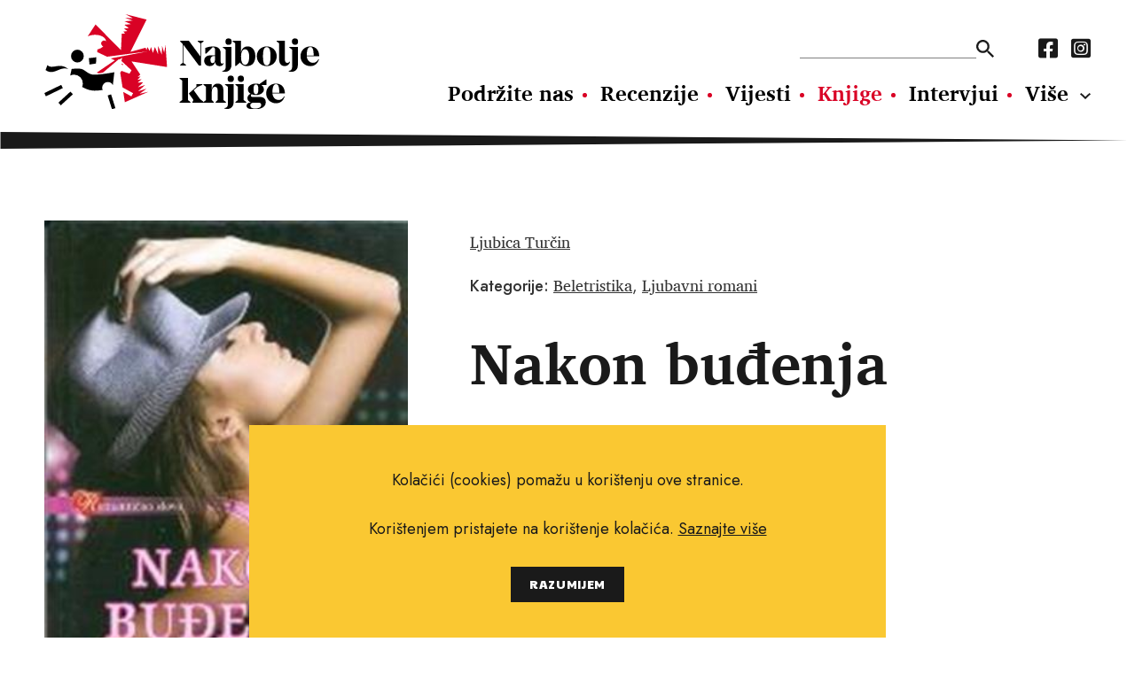

--- FILE ---
content_type: text/html; charset=utf-8
request_url: https://www.najboljeknjige.com/knjiga/nakon-budenja
body_size: 3243
content:
<!DOCTYPE html>
<html>
  <head>
    <meta charset="UTF-8">
    <meta content="width=device-width, initial-scale=1.0, maximum-scale=1.0" name="viewport">
    <title>Nakon buđenja - Najbolje knjige</title>
    <meta content="Nakon buđenja" property="og:title">
    <meta property="og:type" content="Book" />
    <meta content="knjige, pisci, vijesti o novim knjigama, nove knjige, intervjui, književnost, kritika, preporuke za čitanje, festival svjetske književnosti, festival europske kratke priče, festival San(j)am knjige u Istri." name="keywords">
    <meta content="Ljubavni roman stavlja pred čitatelja priču Biance Laničić, majke dvoje djece i kućanice, koja je uvjerena da joj je život idealan. Nakon smrti muža postaje svjesna da je život daleko od savršenstva te preuzima vođenje suprugovog posla. U situacij..." name="description">
    <meta content="https://najboljeknjige.com/images/images/books/6090_big.jpg" property="og:image">
    <meta content="Ljubavni roman stavlja pred čitatelja priču Biance Laničić, majke dvoje djece i kućanice, koja je uvjerena da joj je život idealan. Nakon smrti muža postaje svjesna da je život daleko od savršenstva te preuzima vođenje suprugovog posla. U situacij..." property="og:description"">
    <meta content="https://www.najboljeknjige.com/knjiga/nakon-budenja" property="og:url">
    <meta content="Najbolje knjige" property="og:site_name">
    <link rel="stylesheet" media="all" href="/packs/css/application-9a63bf30.css" data-turbolinks-track="reload" />
    <script src="/packs/js/application-0e2c844bc98f2c9b7928.js" data-turbolinks-track="reload"></script>
    <meta name="csrf-param" content="authenticity_token" />
<meta name="csrf-token" content="HQVUb0bQN1/7jjXQCw1Rgt81vxWJAywOpEX8Vrf0vo0lJN+98sJ8XszE+o0V2MOfl7RTwj9tEkMEWtEJpCz2Zw==" />
    <!-- Global site tag (gtag.js) - Google Analytics -->
    <script async src="https://www.googletagmanager.com/gtag/js?id=G-RM89LBPW9P"></script>
    <script>
      window.dataLayer = window.dataLayer || [];
      function gtag(){dataLayer.push(arguments);}
      gtag('js', new Date());
      gtag('config', 'G-RM89LBPW9P');
    </script>
  </head>
  <body>
    <div id="fb-root"></div>
    <script async defer crossorigin="anonymous" src="https://connect.facebook.net/hr_HR/sdk.js#xfbml=1&version=v12.0&appId=503422593037050&autoLogAppEvents=1" nonce="KzmzYwCW"></script>
    <header>
      <div class="row">
        <a class="logo" href="/"><img src="/assets/nk_logo-5ed7ef71ab9586acbf9462f11f7d8ff5dacb2891bf0922e71ea2ae75b491c93e.svg" alt="Nk logo" /></a>
        <div class="nav_wraper col_8">
          <div class="new">
          <div class="nav_top">
            <form action=/pretraga>
              <input type="text" name="pojam" id="search" autocomplete="off" />
              <input type="submit" value="" data-disable-with="" />
            </form>
            <nav class="social_media">
              <a href="https://www.facebook.com/Najboljeknjige">
                <i class="fab fa-facebook-square"></i>
</a>              <a href="https://www.instagram.com/najbolje_knjige/">
                <i class="fab fa-instagram-square"></i>
</a>            </nav>
          </div>
            <nav class="main_navigation">
              <a href="/doniraj">Podržite nas</a>
              <a href="/recenzije">Recenzije</a>
              <a href="/vijesti">Vijesti</a>
              <a class="active" href="/knjige">Knjige</a>
              <a href="/intervjui">Intervjui</a>
              <a href="/autori">Autori</a>
              <a href="/eseji">Eseji</a><a href="/psihologija">Psihologija</a><a href="/poezija">Poezija</a><a href="/filozofija">Filozofija</a>
            </nav>
          </div>
          <ul class="hamburger">
              <li></li>
              <li></li>
              <li></li>
          </ul>
        </div>
      </div>
    </header>
      <section>
  <div class="row book_header" >
   <img class="col_4" src="/images/images/books/6090_big.jpg" alt="6090 big" />
    <div class="header_row">
      <div class="authors">
        <p><a href="/autor/ljubica-turcin">Ljubica Turčin</a></p>
      </div>
      <link href="https://www.najboljeknjige.com/knjiga/nakon-budenja" />
      <div class="categories">
        <p>
          <strong>Kategorije:</strong>
          <a href="/knjige/beletristika">Beletristika</a>, <a href="/knjige/ljubavni-romani">Ljubavni romani</a>
        </p>
      </div>
    </div>
    <h1>Nakon buđenja</h1>
    <p class="info">
      <strong>Jezik izdanja:</strong> Hrvatski<br>

      <strong>Broj stranica:</strong> 277<br>

      <strong>Uvez:</strong> Tvrdi<br>


      <strong>Nakladnik: </strong> Dušević &amp; Kršovnik<br>

      <strong>Godina izdanja:</strong> 2010<br>

      <strong>ISBN:</strong> 978-953-221-221-1<br>

      <strong>Cijena knjige:</strong> 119.00 kn
    </p>
  </div>
</section>

<section>
  <div class="row default_container">
    <div class="main col_8">
      <p>Ljubavni roman stavlja pred čitatelja priču Biance Laničić, majke dvoje djece i kućanice, koja je uvjerena da joj je život idealan. Nakon smrti muža postaje svjesna da je život daleko od savršenstva te preuzima vođenje suprugovog posla. U situaciji u kojoj se našla, neki prijatelji postaju odjednom nešto drugo, a i ljubav je čeka tamo gdje se najmanje nada. </p>
      <a class="share" target="_blank" href="https://www.facebook.com/sharer/sharer.php?u=https://www.najboljeknjige.com/knjiga/nakon-budenja">
  <p>Podijeli na Facebook</p>
  <i class="fab fa-facebook-square"></i>
</a>

      <div class="fb-comments"
  data-href="https://www.najboljeknjige.com/knjiga/nakon-budenja"
  data-width="100%"
  data-mobile="true"
  data-numposts="5">
</div>

    </div>
  </div>
</section>



<section>
  <div class="row black_block">
    <div class="heading">
      <h2>Povezani naslovi</h2>
    </div>
    <div class="books_container">
        <a href="/knjiga/otok">
          <img src="/images/images/books/87_big.jpg" alt="87 big" />
          <p class="related">
            Victoria Hislop
            <br>
            <strong>Otok</strong>
          </p>
</a>        <a href="/knjiga/kceri-rima">
          <img src="/images/images/books/887_big.jpg" alt="887 big" />
          <p class="related">
            Kate Quinn
            <br>
            <strong>Kćeri Rima</strong>
          </p>
</a>        <a href="/knjiga/ljubavnik">
          <img src="/images/images/books/191_big.jpg" alt="191 big" />
          <p class="related">
            Marguerite Duras
            <br>
            <strong>Ljubavnik</strong>
          </p>
</a>        <a href="/knjiga/kraljevstvo-snova">
          <img src="/images/images/books/778_big.jpg" alt="778 big" />
          <p class="related">
            Judith McNaught
            <br>
            <strong>Kraljevstvo snova</strong>
          </p>
</a>        <a href="/knjiga/svjetlost-iz-davnine">
          <img src="/images/images/books/2293_big.jpg" alt="2293 big" />
          <p class="related">
            John Banville
            <br>
            <strong>Svjetlost iz davnine</strong>
          </p>
</a>    </div>
  </div>
</section>

  <script type="application/ld+json">
    {
      "@context": "https://schema.org",
      "@type": "Book",
      "name": "Nakon buđenja",
      "author": [{"@type":"person","name":"Ljubica Turčin"}],
      "image": "https://www.najboljeknjige.com/images/images/books/6090_big.jpg",
      "inLanguage": "Hrvatski",
      "numberOfPages": "277",
      "translator": {
        "type" : "person",
        "name" : ""
      },
      "publisher": "Dušević &amp; Kršovnik",
      "datePublished": "2010",
      "isbn": "978-953-221-221-1",
      "offers": {
        "@type": "Offer",
        "availability": "http://schema.org/InStock",
        "price": "119.0",
        "priceCurrency": "kn"
      }
    }
  </script>




<div class="row banner">
  <a target="_blank" href="https://www.ljevak.hr/asta-olivia-nordenhof/32080-punih-dzepova.html"><img src="/system/banner/image/1/punih_dzepova__banner_1.jpg" alt="Punih dzepova  banner 1" /></a>
</div>


    <footer>
      <img class="logo" src="/assets/nk_logo_mono-e84584e497a4b84180163c75b5d611c91d40dc096b0ee827b404ac315d2ab7e5.svg" alt="Nk logo mono" />
      <div>
        <nav class="main_nav_footer">
          <a href="/doniraj">Podržite nas</a>
          <a href="/recenzije">Recenzije</a>
          <a href="/vijesti">Vijesti</a>
          <a class="active" href="/knjige">Knjige</a>
          <a href="/intervjui">Intervjui</a>
          <a href="/autori">Autori</a>
          <a href="/eseji">Eseji</a><a href="/psihologija">Psihologija</a><a href="/poezija">Poezija</a><a href="/filozofija">Filozofija</a>
        </nav>
        <nav class="sub_nav_footer">
          <a href="/info/uvjeti-koristenja">Uvjeti korištenja</a><a href="/info/pravila-o-kolacicima">Pravila o kolačićima</a><a href="/info/pravila-privatnosti">Pravila privatnosti</a><a href="/info/impressum">Impressum</a><a href="/info/kontakt">Kontakt</a>
        </nav>
      </div>
      <nav class="social_media">
        <a href="https://www.facebook.com/Najboljeknjige">
          <i class="fab fa-facebook-square"></i>
</a>        <a href="https://www.instagram.com/najbolje_knjige/">
          <i class="fab fa-instagram-square"></i>
</a>      </nav>
      <p class="copy_right">Copyright © 2010.-2021. najboljeknjige.com. Sva prava pridržana.</p>
    </footer>
    <div class='cookies-eu'>
      <div class='cookies-eu-content-holder'>
        <p>Kolačići (cookies) pomažu u korištenju ove stranice.</p><p>Korištenjem pristajete na korištenje kolačića. <a href="/info/pravila-o-kolacicima">Saznajte više</a> </p>
        <div class='cookies-eu-button-holder'>
          <button>RAZUMIJEM</button>
        </div>
      </div>
    </div>
  </body>
</html>
